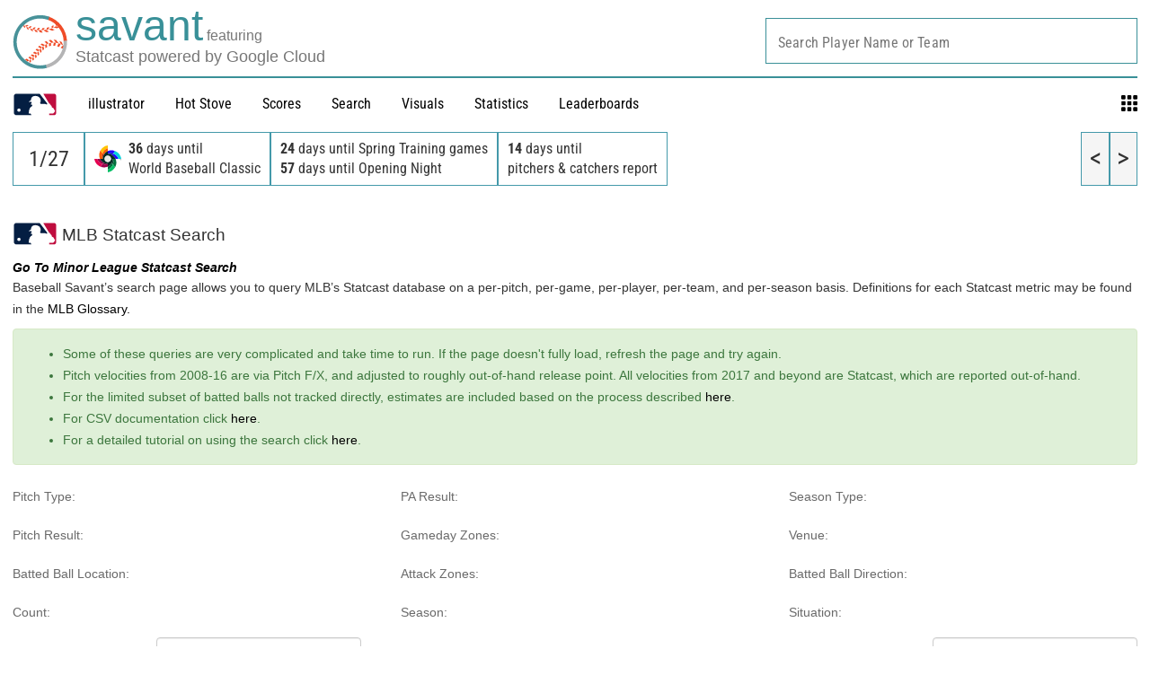

--- FILE ---
content_type: text/css; charset=utf-8
request_url: https://builds.mlbstatic.com/baseballsavant.mlb.com/v1/sections/statcast-search-new/builds/1ddb2b04d443c28a9c815e7d7d972b21a8e7fad1/styles/index.css
body_size: 5091
content:
@font-face{font-family:'Fira Mono';font-style:normal;font-weight:400;src:url(https://fonts.gstatic.com/s/firamono/v16/N0bX2SlFPv1weGeLZDtgJv7X.ttf) format('truetype')}@font-face{font-family:'Fira Sans';font-style:normal;font-weight:400;src:url(https://fonts.gstatic.com/s/firasans/v18/va9E4kDNxMZdWfMOD5Vvl4jO.ttf) format('truetype')}@font-face{font-family:'Open Sans';font-style:normal;font-weight:400;font-stretch:normal;src:url(https://fonts.gstatic.com/s/opensans/v44/memSYaGs126MiZpBA-UvWbX2vVnXBbObj2OVZyOOSr4dVJWUgsjZ0B4gaVc.ttf) format('truetype')}@font-face{font-family:Rajdhani;font-style:normal;font-weight:300;src:url(https://fonts.gstatic.com/s/rajdhani/v17/LDI2apCSOBg7S-QT7pasEfOreeI.ttf) format('truetype')}@font-face{font-family:'Roboto Condensed';font-style:normal;font-weight:400;src:url(https://fonts.gstatic.com/s/robotocondensed/v31/ieVo2ZhZI2eCN5jzbjEETS9weq8-_d6T_POl0fRJeyWyosBO5Xk.ttf) format('truetype')}:root{--table-search-filter-size:370px;--table-search-filter-menu-padding:10px}.table-savant{width:100%;display:block;overflow-x:auto}.table-savant-loose td{padding:0 6px}.table-savant-loose th{padding:4px 6px 0}.section-leaderboard .table-savant{padding-bottom:100px}.section-leaderboard .table-savant-wrapper{padding-bottom:100px}.section-leaderboard .table-savant-wrapper .table-savant{padding-bottom:0}.hr-viz{border-bottom:dashed 1px #000}table{width:100%;border:none;white-space:nowrap}table th{font-family:"Roboto Condensed";font-size:.9rem}.tooltip-hover{position:relative}.tooltip-hover .th-tooltip{color:#666;display:none;position:absolute;left:0;border:solid 1px #000;margin-top:.25rem;padding:.4rem;text-align:center;background-color:#fff;z-index:10}.tooltip-hover:hover .th-tooltip{display:block}.th-title-header{text-align:center;border-bottom:solid 1px #000}.th-secondary-em{color:#5a5a5a;font-style:italic;font-weight:400;text-align:center}.th-component-rank{padding:8px 3px 8px 3px}.border-left{border-left:solid 1px #000}.border-right{border-right:solid 1px #000}.th-component-header{text-align:center;padding:8px 3px 8px 3px;cursor:pointer}.th-component-header-no-sort{cursor:auto}.tr-component-row{border-bottom:solid 3px #000;padding-top:5px;padding-bottom:5px}.tr-data{font-family:"Roboto Condensed";font-size:.9rem;text-align:center}.align-left{text-align:left}.align-center{text-align:center}.align-right{text-align:right}.player-mug{width:30px;height:30px;border-radius:50%}.bg-color{background-color:#e6e6e6}tbody>tr:nth-child(2n){background-color:#f6f6f6}#navBox{left:50%;position:relative;padding-bottom:25px;float:left;text-align:center}#navBox .float-box{float:left;position:relative;background-color:#ececec;font-family:"Roboto Condensed","Helvetica Neue",Helvetica,Arial,sans-serif;font-size:.9rem;padding:15px;text-align:center;border:solid 1px #000;cursor:pointer;left:-50%}#navBox .float-box-left{float:left;width:50%}#navBox .float-box-right{float:right;width:50%}#navBox .box-left{margin-left:40%;background-color:#ececec;font-family:"Roboto Condensed","Helvetica Neue",Helvetica,Arial,sans-serif;padding:15px;text-align:center;border:solid 1px #000;cursor:pointer}#navBox .box-right{margin-right:40%;background-color:#ececec;font-family:"Roboto Condensed","Helvetica Neue",Helvetica,Arial,sans-serif;padding:15px;border:solid 1px #000;text-align:center;cursor:pointer}#navBox .box-hover:hover{background-color:#c2c2c2}#navBox .active{background-color:#d2d2d2}.tooltip-table-savant{padding:.9rem;background-color:#fff;border:solid 1px #3a9098;top:3.5rem;position:absolute;z-index:2000}@media (min-width:1024px){.non-mobile{display:block}.mobile{display:none}.sprint-speed-team-size{width:45%}.sprint-speed-size{width:10%}}@media (max-width:1023px){.non-mobile{display:block}.mobile{display:none}.sprint-speed-team-size{width:45%}.sprint-speed-size{width:10%}}@media (max-width:768px){.non-mobile{display:none}.mobile{display:block}#navBox{width:100%;left:0;position:relative;padding-bottom:25px;float:left;text-align:center}#navBox .float-box{float:left;position:relative;background-color:#ececec;font-family:"Roboto Condensed","Helvetica Neue",Helvetica,Arial,sans-serif;font-weight:700;font-size:14px;padding:15px;text-align:center;border:solid 1px #000;cursor:pointer;left:0}#navBox .box-left{margin-left:25%;background-color:#ececec;font-family:"Roboto Condensed","Helvetica Neue",Helvetica,Arial,sans-serif;padding:15px;text-align:center;border:solid 1px #000;cursor:pointer}#navBox .box-right{margin-right:25%;background-color:#ececec;font-family:"Roboto Condensed","Helvetica Neue",Helvetica,Arial,sans-serif;padding:15px;border:solid 1px #000;text-align:center;cursor:pointer}#navBox .active{background-color:#d2d2d2}table th{font-family:"Roboto Condensed";font-size:12px;white-space:normal}.tr-data{font-family:"Roboto Condensed";font-size:12px;text-align:center;padding-left:4px;padding-right:4px}.th-component-header{text-align:center;padding:8px 1px 8px 1px;cursor:pointer}.align-left{text-align:left}}.savant-table-pinned-row{background:rgba(58,144,152,.3)!important;border-bottom:1px solid #666}.th-glossary-link{font-weight:400;color:#399098;font-size:.8rem;position:relative;top:-5px;left:1px}.column-sort .th-glossary-link{color:#333}.th-expand-link{font-weight:400;color:#399098}td.column-sort{background-color:#dcdcdc;border-left:solid 1px #000;border-right:solid 1px #000}th.column-sort{background-color:#3a9098;border-left:solid 1px #000;border-right:solid 1px #000;border-top:solid 1px #000;color:#fff}.table-pagination{display:flex;gap:.5rem;justify-content:space-between;margin:.5rem 0 1rem;padding:.2rem 0;align-items:center}.table-no-data-found.table-no-data-found{text-align:center;padding:.5rem}.table-search{border:1px solid #39909859;display:block;font-size:16px;height:38px;padding:.4rem .8rem;width:calc(var(--table-search-filter-size) + 2 * var(--table-search-filter-menu-padding) + 8px)}.table-pagination-arrows{display:flex}.table-pagination-arrows>.table-pagination-button{height:var(--savant-select-height);width:var(--savant-select-height);cursor:pointer;background:#fff;display:flex;justify-content:center;align-items:center;border:1px solid #ccc;border-right:none;transition:background 250ms ease-in-out}.table-pagination-arrows>.table-pagination-button[data-table-pagination-button-is-active="0"]{cursor:not-allowed;opacity:.3}.table-pagination-arrows>.table-pagination-button:hover{background:#3990982b}.table-pagination-arrows>.table-pagination-button.table-pagination-button-ellipsis{cursor:not-allowed}.table-pagination-arrows>.table-pagination-button.table-pagination-button-ellipsis:hover{background:#fff}.table-pagination-arrows>.table-pagination-button:first-child{border-top-left-radius:var(--savant-select-border-radius);border-bottom-left-radius:var(--savant-select-border-radius)}.table-pagination-arrows>.table-pagination-button:last-child{border-right:1px solid #ccc;border-top-right-radius:var(--savant-select-border-radius);border-bottom-right-radius:var(--savant-select-border-radius)}.table-pagination-arrows>.table-pagination-button.table-pagination-button-current{background:#399098;color:#fff}.table-pagination-wrapper-right{display:flex;flex-wrap:nowrap;align-items:center;gap:.5rem}.table-pagination-wrapper-right .table-pagination-showing-text{text-align:right}@media screen and (max-width:767px){.table-pagination{flex-direction:column-reverse;gap:.5rem}.table-pagination .table-pagination-wrapper-left{align-self:flex-start}.table-pagination .table-pagination-wrapper-right{align-self:flex-end}.table-search{width:100%}}.changelog-entry-body a{text-decoration:underline}#changelog-see-all-link{text-decoration:underline}.single-entry-wrapper{margin-top:2rem}.changelog-single-entry{margin-bottom:1.5rem}.changelog-entry{padding-left:10px}.changelog-thumbnail-img{display:block;margin-left:auto;margin-right:auto;max-width:900px;max-height:400px;width:100%;height:100%;object-fit:contain}.changelog-entry-title{margin-top:2px}.changelog-index-entry-title{margin-top:2px;margin-bottom:15px}.changelog-entry-break{border:1px solid #ccc;margin-top:40px;margin-bottom:40px}.changelog-index-entry-break{border:1px solid #ccc;margin-top:40px;margin-bottom:20px}.changelog-entry-date{color:#aaa}#changelog-year-selector{margin-bottom:30px}.statcast-league-logo{width:50px;margin-bottom:3px}.table-static-column{position:relative}.table-static-column-two{position:relative}table th{font-size:.9rem}@media (max-width:768px){.table-static-column{position:sticky;left:0;background-color:#fff;position:-webkit-sticky}tbody tr:nth-child(2n) .table-static-column{background-color:#f6f6f6!important}.table-static-column-two{position:sticky;left:40px;background-color:#fff;position:-webkit-sticky}}.chosen-container{font-size:11px}.chart_options{text-align:center}.align-right{text-align:right}#dialog-message .dropdown{background-color:#fff;border:1px solid #d2d2d2;border-radius:3px;color:#666;display:-webkit-inline-flex;display:-ms-inline-flexbox;display:inline-flex;font-family:"Roboto Condensed";text-transform:uppercase;line-height:.4;position:relative;font-size:16px}#dialog-message .dropdown .ddl-label{padding:1rem}#dialog-message .dropdown .dropdown-arrow{padding:1rem 1.25rem;border-left:1px solid #d2d2d2;border-top-right-radius:3px;border-bottom-right-radius:3px;transition:.2s background-color}#dialog-message .dropdown:hover .dropdown-arrow{background-color:#f4f4f4}#dialog-message .dropdown select{-webkit-appearance:menulist-button;-moz-appearance:menulist-button;appearance:menulist-button;cursor:pointer;height:100%;left:0;opacity:0;position:absolute;top:0;width:100%;padding-right:.5rem}#dialog-message .dropdown option{padding:9px}.th-component-header{padding:8px 3px 8px 0;cursor:pointer;vertical-align:bottom}.top-of-page .form-inline .form-control{width:100%}label{font-weight:400;color:#6a6a6a}.form-group{position:relative}.form-group select{width:100%}.form-group .btn-default{width:100%;position:relative;top:6px}.form-inline{margin-bottom:24px}#search-tool .btn-search-green{display:inline;width:40%;padding:12px}#search-tool .form-group{padding:0 0 8px 0}#search-tool .form-group>div,#search-tool .form-group>input,#search-tool .form-group>select,#search-tool .form-group>span{flex-grow:1}#search-tool .form-group>label{width:160px;line-height:30px;flex-grow:0}#search-tool .form-group select{width:50%!important}#search-tool .checkbox-group label{width:auto;display:inline}#search-tool .checkbox-group{margin-top:-12px}#search-tool #boxPR{font-size:10px!important}#search-tool #linkAdvancedSearch{clear:both;margin:12px -15px 24px -15px}#search-tool .text-box{box-shadow:rgba(0,0,0,.075) 0 1px 1px 0 inset;height:30px;border-radius:5px;border:1px solid #ccc}#search-tool .mock-pulldown-container:hover,#search-tool input:hover,#search-tool select:hover{cursor:pointer!important}#search-tool .chosen-container{width:50%!important}#search-tool .vw-container{border:1px solid #ccc;border-radius:5px;cursor:auto}#search-tool .mock-pulldown-container .minorsResultOpponent,#search-tool .mock-pulldown-container .minorsResultTeam{width:620px}@media (max-width:1023px){#search-tool .mock-pulldown-container .minorsResultOpponent,#search-tool .mock-pulldown-container .minorsResultTeam{width:100%}}#search-tool .chosen-container-multi .chosen-choices{border-radius:5px;width:100%!important;border:1px solid #ccc}#search-tool .chosen-container-multi .chosen-choices li.search-field input[type=text]{color:#666}#search-tool .form-group>select{padding:2px;padding-left:5px}#search-tool .overlay-title{align-items:end;border-bottom:2px solid #666;clear:both;display:flex;font-size:16px;font-weight:700;justify-content:space-between;margin-bottom:14px;padding-bottom:3px;width:100%}#search-tool .overlay-title-button{color:#399098;cursor:pointer;font-size:12px;opacity:.8}#search-tool .overlay-title-button:hover{opacity:1}#pfx_form{margin-bottom:24px}.div-dropdown-fix{margin:5px 0 0 0}.dropdown-fix{width:160px}.mock_pulldown{background-color:#fff;border:1px solid #ccc;box-shadow:inset 0 1px 1px rgba(0,0,0,.075);transition:border linear .2s,box-shadow linear .2s;display:inline-block;height:20px;padding:4px 6px;margin-bottom:10px;line-height:20px;vertical-align:middle;border-radius:4px;cursor:pointer}.checkbox-group{position:relative;top:14px}.checkbox-group input{margin-right:4px;top:5px}.mock-pulldown-container{width:100%;padding:0;margin:0;border:1px solid #ccc;border-radius:5px}.mock-pulldown-container .mock-pulldown-inner{padding-left:0;width:100%;position:relative}.mock-pulldown-container .mock_pulldown{height:28px;padding-left:2px;width:100%;margin:0;border:none;font-size:14px}.mock-pulldown-container .box-container{padding-left:5px;font-size:14px;white-space:nowrap;overflow:hidden;width:100%;padding-right:8px;text-overflow:ellipsis}.mock-pulldown-container .vw-container{z-index:1000;padding:5px;display:none;position:absolute;background-color:#fff;top:32px}.row1 .form-group:nth-of-type(3) .mock-pulldown-container .vw-container{right:0}.mock_pulldown .glyphicon{position:absolute;right:4px;top:10px;font-size:10px}.mock-pulldown-container .vw-container{width:240%}#msFlags .mock-pulldown-container .vw-container{width:290%}@media (max-width:568px){#msNewZones .vw-container .col label,#msZones .vw-container .col label{left:0}}#show_columns{display:none;position:relative;background-color:#fff;border:solid 1px #ddd;bottom:103px;font-size:12px;font-weight:400;left:0;padding:12px 10px;position:absolute;width:100%;z-index:100}@media screen and (min-width:768px){#show_columns{bottom:55px}}@media screen and (min-width:1024px){#show_columns{left:37.5%;width:50%}}.total-pitch-col-wrapper{display:flex;margin-right:10px;justify-content:space-between}.total-pitch-col>div{height:20px;display:flex;flex-direction:row}.total-pitch-col>div label{line-height:24.5px;margin-left:4px}.stat-selection{padding-left:20px;padding-top:.25rem}#show-stats{background-color:#fff;border:solid 1px #ddd;bottom:103px;display:none;font-size:12px;font-weight:400;max-height:800px;overflow:scroll;left:0;padding:12px 10px;position:absolute;width:100%;z-index:100}@media screen and (min-width:768px){#show-stats{bottom:55px;flex-basis:calc(25% - 8px)}}@media screen and (min-width:1024px){#show-stats{left:12.5%;width:50%}}#show-stats .stats-modal{display:none;flex-direction:column}#show-stats .group-title{font-size:15px;font-weight:700;margin-bottom:6px}#show-stats .new-checkbox-group{display:inline-flex;width:calc(50% - 5px)}@media screen and (min-width:768px){#show-stats .new-checkbox-group{width:calc(33% - 5px)}}#show-stats .new-checkbox-group.long-label{width:calc(50% - 5px)}#show-stats .new-checkbox-group label{display:inline-block;margin-left:5px;margin-bottom:0;padding:0;text-indent:0;text-overflow:ellipsis;text-wrap:nowrap;overflow:hidden}#show-stats .new-checkbox-group label:hover{color:#000;transition:.2s}#show-stats .new-checkbox-group input[type=checkbox],#show-stats .new-checkbox-group input[type=radio]{height:auto;margin-top:0;position:static;top:auto;vertical-align:unset;width:auto}#search-buttons-flex#search-buttons-flex{display:flex;flex-wrap:wrap;position:relative;justify-content:space-between}#search-buttons-flex#search-buttons-flex .btn{font-size:13px;line-height:20px;margin-bottom:8px;padding:8px;width:100%}#search-buttons-flex#search-buttons-flex .search-button-flex{flex-basis:calc(50% - 6px)}@media screen and (min-width:768px){#search-buttons-flex#search-buttons-flex .search-button-flex{flex-basis:calc(25% - 12px)}}@media screen and (max-width:500px){#search-buttons-flex#search-buttons-flex .search-button-flex{flex-basis:calc(100% - 6px)}}.fix_padding_checkbox{padding-top:5px}.table-responsive{border:none}#Zresult .col{width:40%}.col-wrapper{display:grid;grid-template-columns:repeat(2,1fr)}.col-wrapper.col-wrapper-1{grid-template-columns:1fr}.col-wrapper.col-wrapper-2{grid-template-columns:repeat(2,1fr)}.col-wrapper.col-wrapper-3{grid-template-columns:repeat(3,1fr)}.col-wrapper.col-wrapper-4{grid-template-columns:repeat(4,1fr)}.col-wrapper.col-wrapper-5{grid-template-columns:repeat(5,1fr)}.col-wrapper .col{min-width:0}.col-wrapper .col input:first-of-type{margin-right:4px}.col-wrapper .col .multi-select-input-wrapper>label{cursor:pointer;display:inline-block;margin-bottom:0;overflow:hidden;text-overflow:ellipsis;white-space:nowrap}.col-wrapper .col .multi-select-input-wrapper,.col-wrapper .col .multi-select-placeholder{align-items:flex-start;display:flex;height:25px}.multi-select-separator{margin-top:10px;margin-bottom:10px}.col img{width:100%;margin-bottom:6px}.col:last-child{margin-right:0}.col img.logo{width:56px;position:absolute;top:0}.col.one img.logo{left:0}.col.two img.logo{right:0}.col svg.logo{width:56px;height:56px;position:absolute;top:0}.col.one svg.logo{left:0}.col.two svg.logo{right:0}.search-results{width:48%;text-align:right;padding-top:34px;cursor:pointer}#search-results-container table tr:hover{background-color:#d6eeec!important}#search-results-container table tr{line-height:2.2rem!important;border-bottom:solid 1px #ededed}.ajax-table{margin:1rem;padding:1rem;line-height:1.5rem}.ajax-table table th,.ajax-table td{font-size:.8rem!important;text-align:left}.ajax-table td,.ajax-table th{padding:0 5px;vertical-align:top}.ajax-table tbody tr:nth-child(2n){background-color:#fff}.ajax-table tr:hover{background-color:#fff}.scatter-inputs{display:flex;flex-direction:column}.scatter-group{display:flex;margin-bottom:5px}.scatter-group label{flex-shrink:0;flex-grow:0}.modal{z-index:1000!important}.modal-body{text-align:center}.modal-body .form-inline label{text-align:left}.form-control{height:30px}.form-controlselect{padding-left:5px}.row1{display:flex;justify-content:space-between;flex-wrap:wrap}.row1 .form-group{width:31%;display:flex;margin-bottom:0}.new-zone-placement{width:40vw}.new-zone-placement img{width:100%}@media (min-width:1024px){.new-zone-placement{width:20vw;max-width:256px}}@media (max-width:1023px){#msFlags .mock-pulldown-container .vw-container,.mock-pulldown-container .vw-container{width:100%}#search-tool .form-group{width:100%}#search-tool .mock-pulldown-container .mock-pulldown-inner{position:static}#search-tool .mock-pulldown-container .vw-container{right:0}#search-tool .form-group input.default{width:auto!important}#search-tool .btn{display:block;width:100%;margin-bottom:24px;margin-right:0}#search-tool .btn-search-green{display:inline}#search-tool .btn-secondary{display:inline}.template--two-column__content--one{padding-right:12px}}#chartLoad .strike-zone{fill:#eeeeee;stroke:#d4d4d4;stroke-width:1.5px}#chartLoad .header-primary-text{width:231px;height:23px;font-family:Rajdhani;font-size:18px;font-weight:600;letter-spacing:.3px;text-align:left;color:#000}#chartLoad .secondary-text{font-family:"Fira Mono";font-size:12px;text-align:left;fill:#888888}#chartLoad .tertiary-text{font-family:Rajdhani;font-size:14px;text-align:left;fill:#444444}.container .primary-content{width:auto}.arc text{font:10px sans-serif;text-anchor:middle}.arc path{stroke:#fff}.chosen-container .search-field input{width:100%!important}div.ui-datepicker{font-size:11px}.ui-tooltip-content{font-size:10pt}.table-icon{text-align:center;cursor:pointer}.graphs{position:relative;min-width:100px;font-family:"Roboto Condensed";font-size:1rem;text-align:right;text-decoration:underline;cursor:pointer}.pitch-pie{font-family:Rajdhani;font-size:18px}.pitch-pie-title{font-family:Rajdhani;font-size:22px}.chart-options{position:absolute;left:-300px;min-height:100px;width:400px;background-color:#fff;padding:5px;border:solid 1px #000;text-align:left;z-index:1000;line-height:1.8em;font-size:.8rem}.select2-container--bootstrap .select2-selection--multiple{min-height:24px;padding:0;height:auto}.select2-container--bootstrap .select2-selection--multiple .select2-search--inline .select2-search__field{background:0 0;padding:0 12px;height:24px;line-height:1.42857143;margin-top:0;min-width:5em}.select2-container--bootstrap .select2-selection--multiple .select2-selection__choice{color:#555;background:#fff;border:1px solid #ccc;border-radius:4px;cursor:default;margin:1px 0 0 6px;padding:0 6px}.player-select-label{width:50%}.player-select-control{width:50%}.player-select{width:100%}.metric-group{display:flex;flex-wrap:wrap;width:100%}.metric-label{text-align:right;padding-right:10px;width:50%}.metric-control{width:50%}@media (max-width:1284px){.player-select-label{width:40%}.player-select-control{width:60%}}@media (max-width:1024px){.chart-options{left:-360px;width:450px}.player-select-label{width:40%}.player-select-control{width:60%}}@media (max-width:768px){.video-show{clear:both;width:100%}.pitch-pie{font-family:Rajdhani;font-size:11px}.pitch-pie-title{font-family:Rajdhani;font-size:14px}.player-select-label{width:40%}.player-select-control{width:60%}}@media (max-width:568px){#search_results td{min-width:45px}#show_stats_inner{background-color:#fff;border:solid 1px #ddd;font-size:12px;font-weight:400;left:0;padding:5px;position:absolute;width:406px;z-index:100}#search-tool .chosen-container{width:60%!important}#search-tool .btn-secondary .btn-search-green{width:100%}.sizing{left:0!important}.chart-options{left:-220px;width:320px;font-size:.7rem}.player-select-label{width:40%}.player-select-control{width:60%}}@media (max-width:320px){#search-tool .btn-secondary .btn-search-green{width:100%}.chart-options{left:-180px;width:280px;font-size:.5rem}}#search-results .search-label{color:#666;display:none;font-family:"Roboto Mono",Courier,monospace;font-size:10px;padding:0;padding-left:4px}@media (min-width:500px){#search-results .search-label{display:inline}}#search-results td.column-sort{background-color:#dcdcdc;border-left:solid 1px #000;border-right:solid 1px #000}#search-results th.column-sort{background-color:#3a9098;border-left:solid 1px #000;border-right:solid 1px #000;border-top:solid 1px #000;color:#fff}#search-results td span,#search-results th span{padding:0 .5rem 0 .5rem}#batters_auto_complete .select2-selection--multiple,#pitchers_auto_complete .select2-selection--multiple{border:1px solid #ccc;border-radius:5px;min-height:25px;box-shadow:rgba(0,0,0,.075) 0 1px 1px 0 inset}#batters_auto_complete textarea::placeholder,#pitchers_auto_complete textarea::placeholder{font-size:12px}#msVenue#msVenue label{overflow:hidden;text-overflow:ellipsis;width:90%}.majorsResult#Opponentresult .col div:nth-child(5n+6),.majorsResult#Teamresult .col div:nth-child(5n+6){margin-top:10px}.majorsResult#Moresult .col-num-3{padding-left:10px;border-left:1px solid #eee}#OpponentAffiliateresult .col div:nth-child(5n+6),#TeamAffiliateresult .col div:nth-child(5n+6){margin-top:10px}#vwNewZones #NewZonesresult .col-wrapper{grid-template-columns:repeat(5,1fr)}#vwZones .col-wrapper{grid-template-columns:repeat(3,1fr)}.search-table-header{display:inline-block;line-height:1.4;max-width:120px;white-space:normal}.zone-icon{--full-size:12em;--inner-size:8em;--border-size:min(0.5em, 3px);padding:0;margin:0;font-size:2px;height:var(--full-size);width:var(--full-size);position:relative;box-sizing:border-box}.outer-zone{position:absolute;top:0;left:0;width:100%;height:100%;background:#fff;display:grid;grid-template-rows:50% 50%;grid-template-columns:50% 50%;grid-gap:var(--border-size)}.outer-zone>div{box-shadow:0 0 0 var(--border-size) #666}.inner-zone{position:absolute;top:calc((var(--full-size) - var(--inner-size))/ 2);left:calc((var(--full-size) - var(--inner-size))/ 2);height:var(--inner-size);width:var(--inner-size);background:#fff;display:grid;grid-template-rows:1fr 1fr 1fr;grid-template-columns:1fr 1fr 1fr;grid-gap:var(--border-size)}.inner-zone>div{box-shadow:0 0 0 var(--border-size) #666}.selected-1 .zone-1{background:red}.selected-2 .zone-2{background:red}.selected-3 .zone-3{background:red}.selected-4 .zone-4{background:red}.selected-5 .zone-5{background:red}.selected-6 .zone-6{background:red}.selected-7 .zone-7{background:red}.selected-8 .zone-8{background:red}.selected-9 .zone-9{background:red}.selected-11 .zone-11{background:red}.selected-12 .zone-12{background:red}.selected-13 .zone-13{background:red}.selected-14 .zone-14{background:red}.selected-in-zone .inner-zone>div{background:red}.selected-out-of-zone .outer-zone>div{background:red}.multi-select-parent label{font-weight:700}.multi-select-children{margin-left:20px}#flag-total-wrapper{display:flex;justify-content:space-between}.flag-total{display:inline-block;width:100%}.select2-search__field::placeholder{padding-top:2px}

--- FILE ---
content_type: application/x-javascript;charset=utf-8
request_url: https://ans.mlb.com/id?d_visid_ver=2.1.0&d_fieldgroup=A&mcorgid=A65F776A5245B01B0A490D44%40AdobeOrg&mid=13996171993058104480724860108692009575&ts=1769532473804
body_size: -158
content:
{"mid":"13996171993058104480724860108692009575","id":"34BC761C675FB502-6000171742423665"}